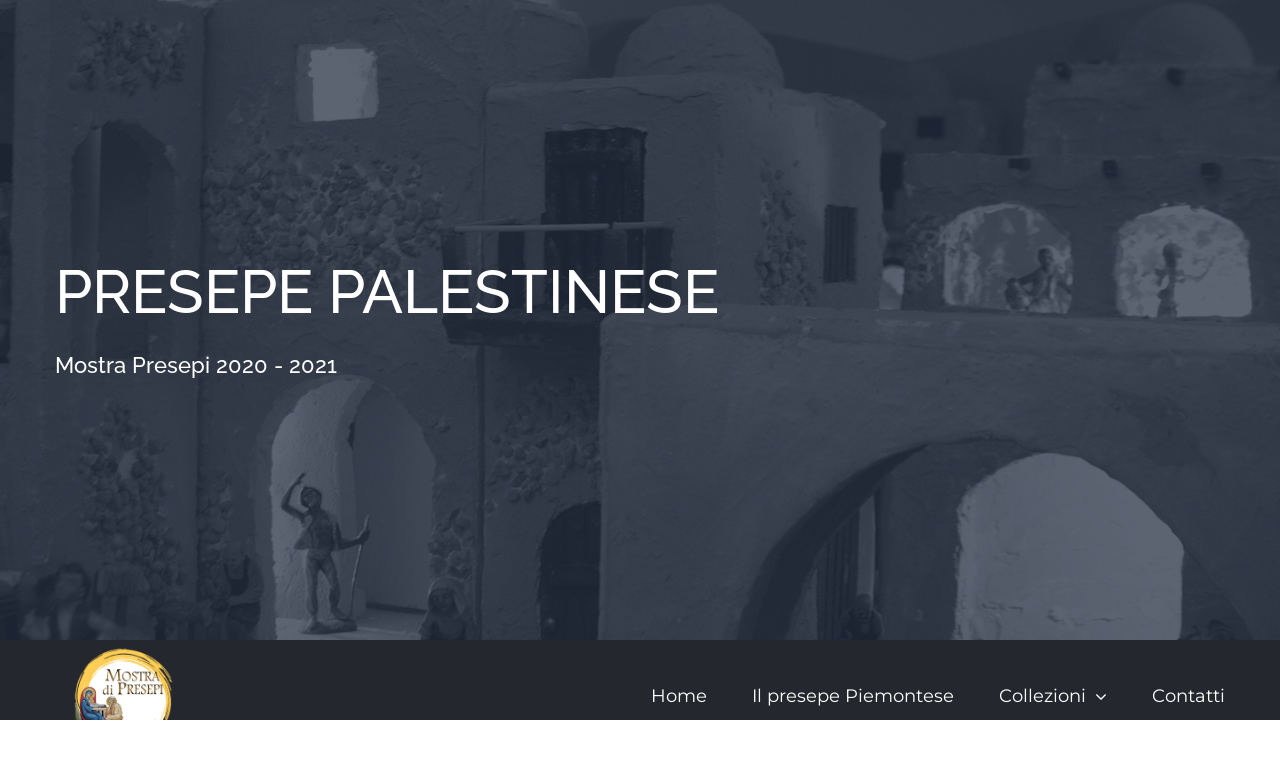

--- FILE ---
content_type: text/html; charset=UTF-8
request_url: https://presepi.basilicamariaausiliatrice.it/postazione-51/
body_size: 12334
content:
<!DOCTYPE html>
<html class="avada-html-layout-wide avada-html-header-position-top" lang="it-IT" prefix="og: http://ogp.me/ns# fb: http://ogp.me/ns/fb#">
<head>
	<meta http-equiv="X-UA-Compatible" content="IE=edge" />
	<meta http-equiv="Content-Type" content="text/html; charset=utf-8"/>
	<meta name="viewport" content="width=device-width, initial-scale=1" />
	<title>Presepe palestinese &#8211; Mostra di Presepi</title>
<meta name='robots' content='max-image-preview:large' />
<link rel='dns-prefetch' href='//s.w.org' />
<link rel='dns-prefetch' href='//www.googletagmanager.com' />
<link rel="alternate" type="application/rss+xml" title="Mostra di Presepi &raquo; Feed" href="https://presepi.basilicamariaausiliatrice.it/feed/" />
<link rel="alternate" type="application/rss+xml" title="Mostra di Presepi &raquo; Feed dei commenti" href="https://presepi.basilicamariaausiliatrice.it/comments/feed/" />
		
		
		
		
		
		<link rel="alternate" type="application/rss+xml" title="Mostra di Presepi &raquo; Presepe palestinese Feed dei commenti" href="https://presepi.basilicamariaausiliatrice.it/postazione-51/feed/" />

		<meta property="og:title" content="Presepe palestinese"/>
		<meta property="og:type" content="article"/>
		<meta property="og:url" content="https://presepi.basilicamariaausiliatrice.it/postazione-51/"/>
		<meta property="og:site_name" content="Mostra di Presepi"/>
		<meta property="og:description" content="Titolo Presepe palestinese

Anno 2020

Autore Rino Amato    
Il presepe arabo o palestinese è il presepe più fedele all’ambientazione storica dell’evento del Natale. La fonte"/>

									<meta property="og:image" content="https://presepi.basilicamariaausiliatrice.it/wp-content/uploads/2020/11/51-1.jpg"/>
									<script type="text/javascript">
			window._wpemojiSettings = {"baseUrl":"https:\/\/s.w.org\/images\/core\/emoji\/13.0.1\/72x72\/","ext":".png","svgUrl":"https:\/\/s.w.org\/images\/core\/emoji\/13.0.1\/svg\/","svgExt":".svg","source":{"concatemoji":"https:\/\/presepi.basilicamariaausiliatrice.it\/wp-includes\/js\/wp-emoji-release.min.js?ver=5.7.14"}};
			!function(e,a,t){var n,r,o,i=a.createElement("canvas"),p=i.getContext&&i.getContext("2d");function s(e,t){var a=String.fromCharCode;p.clearRect(0,0,i.width,i.height),p.fillText(a.apply(this,e),0,0);e=i.toDataURL();return p.clearRect(0,0,i.width,i.height),p.fillText(a.apply(this,t),0,0),e===i.toDataURL()}function c(e){var t=a.createElement("script");t.src=e,t.defer=t.type="text/javascript",a.getElementsByTagName("head")[0].appendChild(t)}for(o=Array("flag","emoji"),t.supports={everything:!0,everythingExceptFlag:!0},r=0;r<o.length;r++)t.supports[o[r]]=function(e){if(!p||!p.fillText)return!1;switch(p.textBaseline="top",p.font="600 32px Arial",e){case"flag":return s([127987,65039,8205,9895,65039],[127987,65039,8203,9895,65039])?!1:!s([55356,56826,55356,56819],[55356,56826,8203,55356,56819])&&!s([55356,57332,56128,56423,56128,56418,56128,56421,56128,56430,56128,56423,56128,56447],[55356,57332,8203,56128,56423,8203,56128,56418,8203,56128,56421,8203,56128,56430,8203,56128,56423,8203,56128,56447]);case"emoji":return!s([55357,56424,8205,55356,57212],[55357,56424,8203,55356,57212])}return!1}(o[r]),t.supports.everything=t.supports.everything&&t.supports[o[r]],"flag"!==o[r]&&(t.supports.everythingExceptFlag=t.supports.everythingExceptFlag&&t.supports[o[r]]);t.supports.everythingExceptFlag=t.supports.everythingExceptFlag&&!t.supports.flag,t.DOMReady=!1,t.readyCallback=function(){t.DOMReady=!0},t.supports.everything||(n=function(){t.readyCallback()},a.addEventListener?(a.addEventListener("DOMContentLoaded",n,!1),e.addEventListener("load",n,!1)):(e.attachEvent("onload",n),a.attachEvent("onreadystatechange",function(){"complete"===a.readyState&&t.readyCallback()})),(n=t.source||{}).concatemoji?c(n.concatemoji):n.wpemoji&&n.twemoji&&(c(n.twemoji),c(n.wpemoji)))}(window,document,window._wpemojiSettings);
		</script>
		<style type="text/css">
img.wp-smiley,
img.emoji {
	display: inline !important;
	border: none !important;
	box-shadow: none !important;
	height: 1em !important;
	width: 1em !important;
	margin: 0 .07em !important;
	vertical-align: -0.1em !important;
	background: none !important;
	padding: 0 !important;
}
</style>
	<!--[if IE]>
<link rel='stylesheet' id='avada-IE-css'  href='https://presepi.basilicamariaausiliatrice.it/wp-content/themes/Avada/assets/css/dynamic/ie.min.css?ver=7.3.1' type='text/css' media='all' />
<style id='avada-IE-inline-css' type='text/css'>
.avada-select-parent .select-arrow{background-color:#373d4d}
.select-arrow{background-color:#373d4d}
</style>
<![endif]-->
<link rel='stylesheet' id='fusion-dynamic-css-css'  href='https://presepi.basilicamariaausiliatrice.it/wp-content/uploads/fusion-styles/991b557b13f66269803a5168feea1c31.min.css?ver=3.3.1' type='text/css' media='all' />
<script type='text/javascript' src='https://presepi.basilicamariaausiliatrice.it/wp-includes/js/jquery/jquery.min.js?ver=3.5.1' id='jquery-core-js'></script>
<script type='text/javascript' src='https://presepi.basilicamariaausiliatrice.it/wp-includes/js/jquery/jquery-migrate.min.js?ver=3.3.2' id='jquery-migrate-js'></script>
<link rel="https://api.w.org/" href="https://presepi.basilicamariaausiliatrice.it/wp-json/" /><link rel="alternate" type="application/json" href="https://presepi.basilicamariaausiliatrice.it/wp-json/wp/v2/posts/1122" /><link rel="EditURI" type="application/rsd+xml" title="RSD" href="https://presepi.basilicamariaausiliatrice.it/xmlrpc.php?rsd" />
<link rel="wlwmanifest" type="application/wlwmanifest+xml" href="https://presepi.basilicamariaausiliatrice.it/wp-includes/wlwmanifest.xml" /> 
<meta name="generator" content="WordPress 5.7.14" />
<link rel="canonical" href="https://presepi.basilicamariaausiliatrice.it/postazione-51/" />
<link rel='shortlink' href='https://presepi.basilicamariaausiliatrice.it/?p=1122' />
<link rel="alternate" type="application/json+oembed" href="https://presepi.basilicamariaausiliatrice.it/wp-json/oembed/1.0/embed?url=https%3A%2F%2Fpresepi.basilicamariaausiliatrice.it%2Fpostazione-51%2F" />
<link rel="alternate" type="text/xml+oembed" href="https://presepi.basilicamariaausiliatrice.it/wp-json/oembed/1.0/embed?url=https%3A%2F%2Fpresepi.basilicamariaausiliatrice.it%2Fpostazione-51%2F&#038;format=xml" />
<meta name="generator" content="Site Kit by Google 1.166.0" /><style type="text/css" id="css-fb-visibility">@media screen and (max-width: 640px){body:not(.fusion-builder-ui-wireframe) .fusion-no-small-visibility{display:none !important;}body:not(.fusion-builder-ui-wireframe) .sm-text-align-center{text-align:center !important;}body:not(.fusion-builder-ui-wireframe) .sm-text-align-left{text-align:left !important;}body:not(.fusion-builder-ui-wireframe) .sm-text-align-right{text-align:right !important;}body:not(.fusion-builder-ui-wireframe) .sm-mx-auto{margin-left:auto !important;margin-right:auto !important;}body:not(.fusion-builder-ui-wireframe) .sm-ml-auto{margin-left:auto !important;}body:not(.fusion-builder-ui-wireframe) .sm-mr-auto{margin-right:auto !important;}body:not(.fusion-builder-ui-wireframe) .fusion-absolute-position-small{position:absolute;top:auto;width:100%;}}@media screen and (min-width: 641px) and (max-width: 1024px){body:not(.fusion-builder-ui-wireframe) .fusion-no-medium-visibility{display:none !important;}body:not(.fusion-builder-ui-wireframe) .md-text-align-center{text-align:center !important;}body:not(.fusion-builder-ui-wireframe) .md-text-align-left{text-align:left !important;}body:not(.fusion-builder-ui-wireframe) .md-text-align-right{text-align:right !important;}body:not(.fusion-builder-ui-wireframe) .md-mx-auto{margin-left:auto !important;margin-right:auto !important;}body:not(.fusion-builder-ui-wireframe) .md-ml-auto{margin-left:auto !important;}body:not(.fusion-builder-ui-wireframe) .md-mr-auto{margin-right:auto !important;}body:not(.fusion-builder-ui-wireframe) .fusion-absolute-position-medium{position:absolute;top:auto;width:100%;}}@media screen and (min-width: 1025px){body:not(.fusion-builder-ui-wireframe) .fusion-no-large-visibility{display:none !important;}body:not(.fusion-builder-ui-wireframe) .lg-text-align-center{text-align:center !important;}body:not(.fusion-builder-ui-wireframe) .lg-text-align-left{text-align:left !important;}body:not(.fusion-builder-ui-wireframe) .lg-text-align-right{text-align:right !important;}body:not(.fusion-builder-ui-wireframe) .lg-mx-auto{margin-left:auto !important;margin-right:auto !important;}body:not(.fusion-builder-ui-wireframe) .lg-ml-auto{margin-left:auto !important;}body:not(.fusion-builder-ui-wireframe) .lg-mr-auto{margin-right:auto !important;}body:not(.fusion-builder-ui-wireframe) .fusion-absolute-position-large{position:absolute;top:auto;width:100%;}}</style><style type="text/css">.recentcomments a{display:inline !important;padding:0 !important;margin:0 !important;}</style><link rel="icon" href="https://presepi.basilicamariaausiliatrice.it/wp-content/uploads/2020/03/cropped-Logo-Presepi-predefinito-32x32.png" sizes="32x32" />
<link rel="icon" href="https://presepi.basilicamariaausiliatrice.it/wp-content/uploads/2020/03/cropped-Logo-Presepi-predefinito-192x192.png" sizes="192x192" />
<link rel="apple-touch-icon" href="https://presepi.basilicamariaausiliatrice.it/wp-content/uploads/2020/03/cropped-Logo-Presepi-predefinito-180x180.png" />
<meta name="msapplication-TileImage" content="https://presepi.basilicamariaausiliatrice.it/wp-content/uploads/2020/03/cropped-Logo-Presepi-predefinito-270x270.png" />
		<script type="text/javascript">
			var doc = document.documentElement;
			doc.setAttribute( 'data-useragent', navigator.userAgent );
		</script>
		
		<link rel="stylesheet" id="style-css" href="/wp-content/themes/Avada-Child-Theme/pastorale.css" type="text/css" media="all">
</head>
	<!--personalizzazioni pastorale-->
	<script>
		jQuery(document).ready(function( $ ) {
			$(document).ready(function(){
		       $(".avada_portfolio-template-default.single.single-avada_portfolio .project-info-box:nth-child(2) ").addClass( "primo-blocco");
		       $(".avada_portfolio-template-default.single.single-avada_portfolio .project-info-box:nth-child(3) ").addClass( "secondo-blocco");
		       $(".avada_portfolio-template-default.single.single-avada_portfolio .project-info-box:nth-child(4) ").addClass( "terzo-blocco");
			});
		});
	</script>

	<script>
		jQuery(document).ready(function( $ ) {
			$(document).ready(function(){
		       $(".avada_portfolio-template-default.single.single-avada_portfolio .project-info-box.primo-blocco h4").html( "<h4>Anno:</h4>");
		       $(".avada_portfolio-template-default.single.single-avada_portfolio .project-info-box.secondo-blocco h4").html( "<h4>Luogo:</h4>");
		       $(".avada_portfolio-template-default.single.single-avada_portfolio .project-info-box.terzo-blocco h4").html( "<h4>Autore:</h4>");
		       $(".avada_portfolio-template-default.single.single-avada_portfolio .related-posts.single-related-posts h2").html( "<h2>Continua la tua visita</h2>");
		        $(".avada_portfolio-template-default.single.single-avada_portfolio .project-info-box.secondo-blocco a").attr("target", "_blank");
			});
		});
	</script>
	<!--personalizzazioni pastorale-->

<body class="post-template-default single single-post postid-1122 single-format-standard fusion-image-hovers fusion-pagination-sizing fusion-button_size-large fusion-button_type-flat fusion-button_span-no avada-image-rollover-circle-yes avada-image-rollover-yes avada-image-rollover-direction-bottom fusion-has-button-gradient fusion-body ltr fusion-sticky-header no-tablet-sticky-header no-mobile-sticky-header avada-has-rev-slider-styles fusion-disable-outline fusion-sub-menu-fade mobile-logo-pos-left layout-wide-mode avada-has-boxed-modal-shadow-none layout-scroll-offset-full avada-has-zero-margin-offset-top fusion-top-header menu-text-align-left mobile-menu-design-modern fusion-show-pagination-text fusion-header-layout-v1 avada-responsive avada-footer-fx-none avada-menu-highlight-style-bar fusion-search-form-classic fusion-main-menu-search-dropdown fusion-avatar-square avada-dropdown-styles avada-blog-layout-large avada-blog-archive-layout-medium avada-header-shadow-no avada-menu-icon-position-left avada-has-megamenu-shadow avada-has-mainmenu-dropdown-divider avada-has-breadcrumb-mobile-hidden avada-has-titlebar-hide avada-has-pagination-padding avada-flyout-menu-direction-fade avada-ec-views-v1" >
		<a class="skip-link screen-reader-text" href="#content">Salta al contenuto</a>

	<div id="boxed-wrapper">
		<div class="fusion-sides-frame"></div>
		<div id="wrapper" class="fusion-wrapper">
			<div id="home" style="position:relative;top:-1px;"></div>
						
			
		<div id="sliders-container">
			<div id="fusion-slider-92" data-id="92" class="fusion-slider-container fusion-slider-1122 full-width-slider-container" style="height:700px;max-width:100%;">
	<style type="text/css">
		#fusion-slider-92 .flex-direction-nav a {width:63px;height:63px;line-height:63px;font-size:25px;}	</style>
	<div class="fusion-slider-loading">Caricamento...</div>
		<div class="tfs-slider flexslider main-flex full-width-slider" style="max-width:100%;--typography_sensitivity:1;" data-slider_width="100%" data-slider_height="700px" data-slider_content_width="" data-full_screen="0" data-parallax="1" data-nav_arrows="0" data-autoplay="0" data-loop="0" data-animation="fade" data-slideshow_speed="7000" data-animation_speed="600" data-typo_sensitivity="1" data-typo_factor="1.5" data-slider_indicator="" data-slider_indicator_color="#ffffff" data-nav_box_width="63px" data-nav_box_height="63px" data-nav_arrow_size="25px" data-orderby="date" data-order="DESC" >
		<ul class="slides" style="max-width:100%;">
															<li class="slide-id-1000" data-mute="yes" data-loop="yes" data-autoplay="yes">
					<div class="slide-content-container slide-content-left" style="display: none;">
						<div class="slide-content" style="">
															<div class="heading ">
									<div class="fusion-title-sc-wrapper" style="">
										<style type="text/css"></style><div class="fusion-title title fusion-title-1 fusion-sep-none fusion-title-text fusion-title-size-two" style="margin-top:0px;margin-right:0px;margin-bottom:0px;margin-left:0px;"><h2 class="title-heading-left fusion-responsive-typography-calculated" style="margin:0;color:#ffffff;font-size:60px;line-height:72px;--fontSize:48;line-height:1.25;">PRESEPE PALESTINESE</h2></div>									</div>
								</div>
																						<div class="caption ">
									<div class="fusion-title-sc-wrapper" style="">
										<style type="text/css"></style><div class="fusion-title title fusion-title-2 fusion-sep-none fusion-title-text fusion-title-size-three" style="margin-top:0px;margin-right:0px;margin-bottom:0px;margin-left:0px;"><h3 class="title-heading-left fusion-responsive-typography-calculated" style="margin:0;color:#fff;font-size:22px;line-height:26.4px;--fontSize:22;line-height:1.91;">Mostra Presepi 2020 - 2021</h3></div>									</div>
								</div>
																						<div class="buttons" >
																										</div>
													</div>
					</div>
																									<div class="background background-image" style="background-image: url(https://presepi.basilicamariaausiliatrice.it/wp-content/uploads/2020/11/tyhrth.jpg);max-width:100%;height:700px;filter: progid:DXImageTransform.Microsoft.AlphaImageLoader(src='https://presepi.basilicamariaausiliatrice.it/wp-content/uploads/2020/11/tyhrth.jpg', sizingMethod='scale');" data-imgwidth="1920">
																							</div>
				</li>
					</ul>
	</div>
</div>
		</div>
				
			
			<header class="fusion-header-wrapper">
				<div class="fusion-header-v1 fusion-logo-alignment fusion-logo-left fusion-sticky-menu- fusion-sticky-logo-1 fusion-mobile-logo-  fusion-mobile-menu-design-modern">
					<div class="fusion-header-sticky-height"></div>
<div class="fusion-header">
	<div class="fusion-row">
					<div class="fusion-logo" data-margin-top="20px" data-margin-bottom="20px" data-margin-left="0px" data-margin-right="0px">
			<a class="fusion-logo-link"  href="https://presepi.basilicamariaausiliatrice.it/" >

						<!-- standard logo -->
			<img src="https://presepi.basilicamariaausiliatrice.it/wp-content/uploads/2020/03/Logo-Presepi-predefinito.png" srcset="https://presepi.basilicamariaausiliatrice.it/wp-content/uploads/2020/03/Logo-Presepi-predefinito.png 1x, https://presepi.basilicamariaausiliatrice.it/wp-content/uploads/2020/03/Logo-Presepi-predefinito.png 2x" width="315" height="232" style="max-height:232px;height:auto;" alt="Mostra di Presepi Logo" data-retina_logo_url="https://presepi.basilicamariaausiliatrice.it/wp-content/uploads/2020/03/Logo-Presepi-predefinito.png" class="fusion-standard-logo" />

			
											<!-- sticky header logo -->
				<img src="https://presepi.basilicamariaausiliatrice.it/wp-content/uploads/2020/03/Logo-Presepi-predefinito.png" srcset="https://presepi.basilicamariaausiliatrice.it/wp-content/uploads/2020/03/Logo-Presepi-predefinito.png 1x, https://presepi.basilicamariaausiliatrice.it/wp-content/uploads/2020/03/Logo-Presepi-retina.png 2x" width="315" height="232" style="max-height:232px;height:auto;" alt="Mostra di Presepi Logo" data-retina_logo_url="https://presepi.basilicamariaausiliatrice.it/wp-content/uploads/2020/03/Logo-Presepi-retina.png" class="fusion-sticky-logo" />
					</a>
		</div>		<nav class="fusion-main-menu" aria-label="Menu Principale"><ul id="menu-architecture-main-menu" class="fusion-menu"><li  id="menu-item-21"  class="menu-item menu-item-type-post_type menu-item-object-page menu-item-home menu-item-21"  data-item-id="21"><a  href="https://presepi.basilicamariaausiliatrice.it/" class="fusion-bar-highlight"><span class="menu-text">Home</span></a></li><li  id="menu-item-20"  class="menu-item menu-item-type-post_type menu-item-object-page menu-item-20"  data-item-id="20"><a  href="https://presepi.basilicamariaausiliatrice.it/il-presepe-piemontese/" class="fusion-bar-highlight"><span class="menu-text">Il presepe Piemontese</span></a></li><li  id="menu-item-2727"  class="menu-item menu-item-type-custom menu-item-object-custom menu-item-has-children menu-item-2727 fusion-dropdown-menu"  data-item-id="2727"><a  href="#" class="fusion-bar-highlight"><span class="menu-text">Collezioni</span> <span class="fusion-caret"><i class="fusion-dropdown-indicator" aria-hidden="true"></i></span></a><ul class="sub-menu"><li  id="menu-item-3635"  class="menu-item menu-item-type-post_type menu-item-object-page menu-item-3635 fusion-dropdown-submenu" ><a  href="https://presepi.basilicamariaausiliatrice.it/collezione-24-25/" class="fusion-bar-highlight"><span>Collezione 24/25</span></a></li><li  id="menu-item-3559"  class="menu-item menu-item-type-post_type menu-item-object-page menu-item-3559 fusion-dropdown-submenu" ><a  href="https://presepi.basilicamariaausiliatrice.it/collezione-23-24/" class="fusion-bar-highlight"><span>Collezione 23/24</span></a></li><li  id="menu-item-3172"  class="menu-item menu-item-type-post_type menu-item-object-page menu-item-3172 fusion-dropdown-submenu" ><a  href="https://presepi.basilicamariaausiliatrice.it/collezione-22-23/" class="fusion-bar-highlight"><span>Collezione 22/23</span></a></li><li  id="menu-item-2726"  class="menu-item menu-item-type-post_type menu-item-object-page menu-item-has-children menu-item-2726 fusion-dropdown-submenu" ><a  href="https://presepi.basilicamariaausiliatrice.it/collezione-21-22/" class="fusion-bar-highlight"><span>Collezione 21/22</span></a><ul class="sub-menu"><li  id="menu-item-2826"  class="menu-item menu-item-type-post_type menu-item-object-page menu-item-2826" ><a  href="https://presepi.basilicamariaausiliatrice.it/collezione-21-22/novita/" class="fusion-bar-highlight"><span>Novità</span></a></li></ul></li><li  id="menu-item-905"  class="menu-item menu-item-type-post_type menu-item-object-page menu-item-has-children menu-item-905 fusion-dropdown-submenu" ><a  href="https://presepi.basilicamariaausiliatrice.it/collezione-20-21/" class="fusion-bar-highlight"><span>Collezione 20/21</span></a><ul class="sub-menu"><li  id="menu-item-1807"  class="menu-item menu-item-type-post_type menu-item-object-page menu-item-1807" ><a  href="https://presepi.basilicamariaausiliatrice.it/collezione-20-21/sulla-via-di-don-bosco/" class="fusion-bar-highlight"><span>Sulla via di don Bosco</span></a></li><li  id="menu-item-2252"  class="menu-item menu-item-type-post_type menu-item-object-page menu-item-2252" ><a  href="https://presepi.basilicamariaausiliatrice.it/collezione-20-21/sulla-via-del-legno/" class="fusion-bar-highlight"><span>Sulla via del Legno</span></a></li><li  id="menu-item-2251"  class="menu-item menu-item-type-post_type menu-item-object-page menu-item-2251" ><a  href="https://presepi.basilicamariaausiliatrice.it/collezione-20-21/sulla-via-della-creativita/" class="fusion-bar-highlight"><span>Sulla via della Creatività</span></a></li><li  id="menu-item-2250"  class="menu-item menu-item-type-post_type menu-item-object-page menu-item-2250" ><a  href="https://presepi.basilicamariaausiliatrice.it/collezione-20-21/sulla-via-dei-presepi-napoletani/" class="fusion-bar-highlight"><span>Sulla via dei presepi Napoletani</span></a></li></ul></li></ul></li><li  id="menu-item-17"  class="menu-item menu-item-type-post_type menu-item-object-page menu-item-17"  data-item-id="17"><a  href="https://presepi.basilicamariaausiliatrice.it/contact/" class="fusion-bar-highlight"><span class="menu-text">Contatti</span></a></li></ul></nav>	<div class="fusion-mobile-menu-icons">
							<a href="#" class="fusion-icon fusion-icon-bars" aria-label="Attiva/Disattiva menu mobile" aria-expanded="false"></a>
		
		
		
			</div>

<nav class="fusion-mobile-nav-holder fusion-mobile-menu-text-align-left" aria-label="Menu Mobile Principale"></nav>

					</div>
</div>
				</div>
				<div class="fusion-clearfix"></div>
			</header>
			
			<div class="avada-page-titlebar-wrapper">
							</div>

						<main id="main" class="clearfix ">
				<div class="fusion-row" style="">

<section id="content" style="width: 100%;">
	
					<article id="post-1122" class="post post-1122 type-post status-publish format-standard has-post-thumbnail hentry category-collezione-2020-2021 category-collezione-2021-2022">
										<span class="entry-title" style="display: none;">Presepe palestinese</span>
			
				
						<div class="post-content">
				<div class="fusion-fullwidth fullwidth-box fusion-builder-row-1 nonhundred-percent-fullwidth non-hundred-percent-height-scrolling fusion-equal-height-columns" style="background-color: rgba(255,255,255,0);background-position: center center;background-repeat: no-repeat;padding-top:0px;padding-right:0px;padding-bottom:0px;padding-left:0px;margin-bottom: 0px;margin-top: 0px;border-width: 0px 0px 0px 0px;border-color:#eae9e9;border-style:solid;" ><div class="fusion-builder-row fusion-row"><div class="fusion-layout-column fusion_builder_column fusion-builder-column-0 fusion_builder_column_3_4 3_4 fusion-three-fourth fusion-column-first" style="width:75%;width:calc(75% - ( ( 4% ) * 0.75 ) );margin-right: 4%;margin-top:0px;margin-bottom:20px;"><div class="fusion-column-wrapper fusion-flex-column-wrapper-legacy" style="background-position:left top;background-repeat:no-repeat;-webkit-background-size:cover;-moz-background-size:cover;-o-background-size:cover;background-size:cover;padding: 0px 0px 0px 0px;"><span class=" fusion-imageframe imageframe-none imageframe-1 hover-type-none"><img width="1920" height="1080" title="51-1" src="https://presepi.basilicamariaausiliatrice.it/wp-content/uploads/2020/11/51-1.jpg" class="img-responsive wp-image-2031" srcset="https://presepi.basilicamariaausiliatrice.it/wp-content/uploads/2020/11/51-1-200x113.jpg 200w, https://presepi.basilicamariaausiliatrice.it/wp-content/uploads/2020/11/51-1-400x225.jpg 400w, https://presepi.basilicamariaausiliatrice.it/wp-content/uploads/2020/11/51-1-600x338.jpg 600w, https://presepi.basilicamariaausiliatrice.it/wp-content/uploads/2020/11/51-1-800x450.jpg 800w, https://presepi.basilicamariaausiliatrice.it/wp-content/uploads/2020/11/51-1-1200x675.jpg 1200w, https://presepi.basilicamariaausiliatrice.it/wp-content/uploads/2020/11/51-1.jpg 1920w" sizes="(max-width: 800px) 100vw, 1200px" /></span><div class="fusion-clearfix"></div></div></div><div class="fusion-layout-column fusion_builder_column fusion-builder-column-1 fusion_builder_column_1_4 1_4 fusion-one-fourth fusion-column-last" style="width:25%;width:calc(25% - ( ( 4% ) * 0.25 ) );margin-top:0px;margin-bottom:20px;"><div class="fusion-column-wrapper fusion-flex-column-wrapper-legacy" style="background-position:left top;background-repeat:no-repeat;-webkit-background-size:cover;-moz-background-size:cover;-o-background-size:cover;background-size:cover;background-color:#f2f2f2;padding: 10px 10px 10px 10px;"><div class="fusion-text fusion-text-1"><p><span style="color: #ffffff; font-size: 20px; background: #ad8643; padding: 10px;">Titolo</span> Presepe palestinese</p>
<p><span style="color: #ffffff; font-size: 20px; background: #ad8643; padding: 10px;">Anno</span> 2020</p>
<p><span style="color: #ffffff; font-size: 20px; background: #ad8643; padding: 10px;">Autore</span><span style="font-weight: 400;"> Rino Amato</span></p>
</div><div class="fusion-clearfix"></div></div></div></div></div><div class="fusion-fullwidth fullwidth-box fusion-builder-row-2 nonhundred-percent-fullwidth non-hundred-percent-height-scrolling fusion-equal-height-columns" style="background-color: rgba(255,255,255,0);background-position: center center;background-repeat: no-repeat;padding-top:0px;padding-right:0px;padding-bottom:0px;padding-left:0px;margin-bottom: 0px;margin-top: 0px;border-width: 0px 0px 0px 0px;border-color:#eae9e9;border-style:solid;" ><div class="fusion-builder-row fusion-row"><div class="fusion-layout-column fusion_builder_column fusion-builder-column-2 fusion_builder_column_1_1 1_1 fusion-one-full fusion-column-first fusion-column-last" style="margin-top:0px;margin-bottom:20px;"><div class="fusion-column-wrapper fusion-flex-column-wrapper-legacy" style="background-position:left top;background-repeat:no-repeat;-webkit-background-size:cover;-moz-background-size:cover;-o-background-size:cover;background-size:cover;padding: 0px 0px 0px 0px;"><div class="fusion-text fusion-text-2"><h4 style="text-align: justify;">Il presepe arabo o palestinese è il presepe più fedele all’ambientazione storica dell’evento del Natale. La fonte d’ispirazione maggiore è la Sacra Scrittura.<br />
Questo presepe è caratterizzato da un paesaggio semi-desertico e da pochi elementi naturali.</h4>
</div><div class="fusion-clearfix"></div></div></div><div class="fusion-layout-column fusion_builder_column fusion-builder-column-3 fusion_builder_column_1_4 1_4 fusion-one-fourth fusion-column-first" style="width:25%;width:calc(25% - ( ( 4% + 4% + 4% ) * 0.25 ) );margin-right: 4%;margin-top:0px;margin-bottom:20px;"><div class="fusion-column-wrapper fusion-flex-column-wrapper-legacy" style="background-position:left top;background-repeat:no-repeat;-webkit-background-size:cover;-moz-background-size:cover;-o-background-size:cover;background-size:cover;padding: 0px 0px 0px 0px;"><div class="imageframe-align-center"><div class="fusion-image-frame-bottomshadow element-bottomshadow image-frame-shadow-2"><style>.fusion-image-frame-bottomshadow.image-frame-shadow-2{display:inline-block}.element-bottomshadow.imageframe-2:before, .element-bottomshadow.imageframe-2:after{-webkit-box-shadow: 0 17px 10px rgba(163,163,163,0.4);box-shadow: 0 17px 10px rgba(163,163,163,0.4);}</style><span class=" fusion-imageframe imageframe-bottomshadow imageframe-2 element-bottomshadow hover-type-zoomin"><a href="https://presepi.basilicamariaausiliatrice.it/wp-content/uploads/2020/11/51-3.jpg" class="fusion-lightbox" data-rel="iLightbox[f56e625d16b8daa4897]" data-title="51-3" title="51-3"><img width="1920" height="1080" src="https://presepi.basilicamariaausiliatrice.it/wp-content/uploads/2020/11/51-3.jpg" class="img-responsive wp-image-2033" srcset="https://presepi.basilicamariaausiliatrice.it/wp-content/uploads/2020/11/51-3-200x113.jpg 200w, https://presepi.basilicamariaausiliatrice.it/wp-content/uploads/2020/11/51-3-400x225.jpg 400w, https://presepi.basilicamariaausiliatrice.it/wp-content/uploads/2020/11/51-3-600x338.jpg 600w, https://presepi.basilicamariaausiliatrice.it/wp-content/uploads/2020/11/51-3-800x450.jpg 800w, https://presepi.basilicamariaausiliatrice.it/wp-content/uploads/2020/11/51-3-1200x675.jpg 1200w, https://presepi.basilicamariaausiliatrice.it/wp-content/uploads/2020/11/51-3.jpg 1920w" sizes="(max-width: 800px) 100vw, 400px" /></a></span></div></div><div class="fusion-clearfix"></div></div></div><div class="fusion-layout-column fusion_builder_column fusion-builder-column-4 fusion_builder_column_1_4 1_4 fusion-one-fourth" style="width:25%;width:calc(25% - ( ( 4% + 4% + 4% ) * 0.25 ) );margin-right: 4%;margin-top:0px;margin-bottom:20px;"><div class="fusion-column-wrapper fusion-flex-column-wrapper-legacy" style="background-position:left top;background-repeat:no-repeat;-webkit-background-size:cover;-moz-background-size:cover;-o-background-size:cover;background-size:cover;padding: 0px 0px 0px 0px;"><div class="imageframe-align-center"><div class="fusion-image-frame-bottomshadow element-bottomshadow image-frame-shadow-3"><style>.fusion-image-frame-bottomshadow.image-frame-shadow-3{display:inline-block}.element-bottomshadow.imageframe-3:before, .element-bottomshadow.imageframe-3:after{-webkit-box-shadow: 0 17px 10px rgba(163,163,163,0.4);box-shadow: 0 17px 10px rgba(163,163,163,0.4);}</style><span class=" fusion-imageframe imageframe-bottomshadow imageframe-3 element-bottomshadow hover-type-zoomin"><a href="https://presepi.basilicamariaausiliatrice.it/wp-content/uploads/2020/11/51-2.jpg" class="fusion-lightbox" data-rel="iLightbox[c02d164351cf41d38ab]" data-title="51-2" title="51-2"><img width="1920" height="1080" src="https://presepi.basilicamariaausiliatrice.it/wp-content/uploads/2020/11/51-2.jpg" class="img-responsive wp-image-2032" srcset="https://presepi.basilicamariaausiliatrice.it/wp-content/uploads/2020/11/51-2-200x113.jpg 200w, https://presepi.basilicamariaausiliatrice.it/wp-content/uploads/2020/11/51-2-400x225.jpg 400w, https://presepi.basilicamariaausiliatrice.it/wp-content/uploads/2020/11/51-2-600x338.jpg 600w, https://presepi.basilicamariaausiliatrice.it/wp-content/uploads/2020/11/51-2-800x450.jpg 800w, https://presepi.basilicamariaausiliatrice.it/wp-content/uploads/2020/11/51-2-1200x675.jpg 1200w, https://presepi.basilicamariaausiliatrice.it/wp-content/uploads/2020/11/51-2.jpg 1920w" sizes="(max-width: 800px) 100vw, 400px" /></a></span></div></div><div class="fusion-clearfix"></div></div></div><div class="fusion-layout-column fusion_builder_column fusion-builder-column-5 fusion_builder_column_1_4 1_4 fusion-one-fourth" style="width:25%;width:calc(25% - ( ( 4% + 4% + 4% ) * 0.25 ) );margin-right: 4%;margin-top:0px;margin-bottom:20px;"><div class="fusion-column-wrapper fusion-flex-column-wrapper-legacy" style="background-position:left top;background-repeat:no-repeat;-webkit-background-size:cover;-moz-background-size:cover;-o-background-size:cover;background-size:cover;padding: 0px 0px 0px 0px;"><div class="imageframe-align-center"><div class="fusion-image-frame-bottomshadow element-bottomshadow image-frame-shadow-4"><style>.fusion-image-frame-bottomshadow.image-frame-shadow-4{display:inline-block}.element-bottomshadow.imageframe-4:before, .element-bottomshadow.imageframe-4:after{-webkit-box-shadow: 0 17px 10px rgba(163,163,163,0.4);box-shadow: 0 17px 10px rgba(163,163,163,0.4);}</style><span class=" fusion-imageframe imageframe-bottomshadow imageframe-4 element-bottomshadow hover-type-zoomin"><a href="https://presepi.basilicamariaausiliatrice.it/wp-content/uploads/2020/11/51-4.jpg" class="fusion-lightbox" data-rel="iLightbox[1b44aa4d7090b929ba6]" data-title="51-4" title="51-4"><img width="1920" height="1080" src="https://presepi.basilicamariaausiliatrice.it/wp-content/uploads/2020/11/51-4.jpg" class="img-responsive wp-image-2034" srcset="https://presepi.basilicamariaausiliatrice.it/wp-content/uploads/2020/11/51-4-200x113.jpg 200w, https://presepi.basilicamariaausiliatrice.it/wp-content/uploads/2020/11/51-4-400x225.jpg 400w, https://presepi.basilicamariaausiliatrice.it/wp-content/uploads/2020/11/51-4-600x338.jpg 600w, https://presepi.basilicamariaausiliatrice.it/wp-content/uploads/2020/11/51-4-800x450.jpg 800w, https://presepi.basilicamariaausiliatrice.it/wp-content/uploads/2020/11/51-4-1200x675.jpg 1200w, https://presepi.basilicamariaausiliatrice.it/wp-content/uploads/2020/11/51-4.jpg 1920w" sizes="(max-width: 800px) 100vw, 400px" /></a></span></div></div><div class="fusion-clearfix"></div></div></div><div class="fusion-layout-column fusion_builder_column fusion-builder-column-6 fusion_builder_column_1_4 1_4 fusion-one-fourth fusion-column-last" style="width:25%;width:calc(25% - ( ( 4% + 4% + 4% ) * 0.25 ) );margin-top:0px;margin-bottom:20px;"><div class="fusion-column-wrapper fusion-flex-column-wrapper-legacy" style="background-position:left top;background-repeat:no-repeat;-webkit-background-size:cover;-moz-background-size:cover;-o-background-size:cover;background-size:cover;padding: 0px 0px 0px 0px;"><div class="imageframe-align-center"><div class="fusion-image-frame-bottomshadow element-bottomshadow image-frame-shadow-5"><style>.fusion-image-frame-bottomshadow.image-frame-shadow-5{display:inline-block}.element-bottomshadow.imageframe-5:before, .element-bottomshadow.imageframe-5:after{-webkit-box-shadow: 0 17px 10px rgba(163,163,163,0.4);box-shadow: 0 17px 10px rgba(163,163,163,0.4);}</style><span class=" fusion-imageframe imageframe-bottomshadow imageframe-5 element-bottomshadow hover-type-zoomin"><a href="https://presepi.basilicamariaausiliatrice.it/wp-content/uploads/2020/11/51-5.jpg" class="fusion-lightbox" data-rel="iLightbox[087fca28ab179d6c46c]" data-title="51-5" title="51-5"><img width="1920" height="1080" src="https://presepi.basilicamariaausiliatrice.it/wp-content/uploads/2020/11/51-5.jpg" class="img-responsive wp-image-2036" srcset="https://presepi.basilicamariaausiliatrice.it/wp-content/uploads/2020/11/51-5-200x113.jpg 200w, https://presepi.basilicamariaausiliatrice.it/wp-content/uploads/2020/11/51-5-400x225.jpg 400w, https://presepi.basilicamariaausiliatrice.it/wp-content/uploads/2020/11/51-5-600x338.jpg 600w, https://presepi.basilicamariaausiliatrice.it/wp-content/uploads/2020/11/51-5-800x450.jpg 800w, https://presepi.basilicamariaausiliatrice.it/wp-content/uploads/2020/11/51-5-1200x675.jpg 1200w, https://presepi.basilicamariaausiliatrice.it/wp-content/uploads/2020/11/51-5.jpg 1920w" sizes="(max-width: 800px) 100vw, 400px" /></a></span></div></div><div class="fusion-clearfix"></div></div></div></div></div>
							</div>

												<span class="vcard rich-snippet-hidden"><span class="fn"><a href="https://presepi.basilicamariaausiliatrice.it/author/admin7529/" title="Articoli scritti da admin7529" rel="author">admin7529</a></span></span><span class="updated rich-snippet-hidden">2021-11-24T11:49:33+01:00</span>													<div class="fusion-theme-sharing-box fusion-single-sharing-box share-box">
		<h4>Share This Story, Choose Your Platform!</h4>
		<div class="fusion-social-networks boxed-icons"><div class="fusion-social-networks-wrapper"><a  class="fusion-social-network-icon fusion-tooltip fusion-facebook fusion-icon-facebook" style="color:var(--sharing_social_links_icon_color);background-color:var(--sharing_social_links_box_color);border-color:var(--sharing_social_links_box_color);" data-placement="top" data-title="Facebook" data-toggle="tooltip" title="Facebook" href="https://www.facebook.com/sharer.php?u=https%3A%2F%2Fpresepi.basilicamariaausiliatrice.it%2Fpostazione-51%2F&amp;t=Presepe%20palestinese" target="_blank"><span class="screen-reader-text">Facebook</span></a><a  class="fusion-social-network-icon fusion-tooltip fusion-twitter fusion-icon-twitter" style="color:var(--sharing_social_links_icon_color);background-color:var(--sharing_social_links_box_color);border-color:var(--sharing_social_links_box_color);" data-placement="top" data-title="Twitter" data-toggle="tooltip" title="Twitter" href="https://twitter.com/share?text=Presepe%20palestinese&amp;url=https%3A%2F%2Fpresepi.basilicamariaausiliatrice.it%2Fpostazione-51%2F" target="_blank" rel="noopener noreferrer"><span class="screen-reader-text">Twitter</span></a><a  class="fusion-social-network-icon fusion-tooltip fusion-linkedin fusion-icon-linkedin" style="color:var(--sharing_social_links_icon_color);background-color:var(--sharing_social_links_box_color);border-color:var(--sharing_social_links_box_color);" data-placement="top" data-title="LinkedIn" data-toggle="tooltip" title="LinkedIn" href="https://www.linkedin.com/shareArticle?mini=true&amp;url=https%3A%2F%2Fpresepi.basilicamariaausiliatrice.it%2Fpostazione-51%2F&amp;title=Presepe%20palestinese&amp;summary=Titolo%20Presepe%20palestinese%0D%0A%0D%0AAnno%202020%0D%0A%0D%0AAutore%20Rino%20Amato%20%20%20%20%0D%0AIl%20presepe%20arabo%20o%20palestinese%20%C3%A8%20il%20presepe%20pi%C3%B9%20fedele%20all%E2%80%99ambientazione%20storica%20dell%E2%80%99evento%20del%20Natale.%20La%20fonte" target="_blank" rel="noopener noreferrer"><span class="screen-reader-text">LinkedIn</span></a><a  class="fusion-social-network-icon fusion-tooltip fusion-pinterest fusion-icon-pinterest fusion-last-social-icon" style="color:var(--sharing_social_links_icon_color);background-color:var(--sharing_social_links_box_color);border-color:var(--sharing_social_links_box_color);" data-placement="top" data-title="Pinterest" data-toggle="tooltip" title="Pinterest" href="http://pinterest.com/pin/create/button/?url=https%3A%2F%2Fpresepi.basilicamariaausiliatrice.it%2Fpostazione-51%2F&amp;description=Titolo%20Presepe%20palestinese%0D%0A%0D%0AAnno%202020%0D%0A%0D%0AAutore%20Rino%20Amato%20%20%20%20%0D%0AIl%20presepe%20arabo%20o%20palestinese%20%C3%A8%20il%20presepe%20pi%C3%B9%20fedele%20all%E2%80%99ambientazione%20storica%20dell%E2%80%99evento%20del%20Natale.%20La%20fonte&amp;media=https%3A%2F%2Fpresepi.basilicamariaausiliatrice.it%2Fwp-content%2Fuploads%2F2020%2F11%2F51-1.jpg" target="_blank" rel="noopener noreferrer"><span class="screen-reader-text">Pinterest</span></a><div class="fusion-clearfix"></div></div></div>	</div>
													<section class="related-posts single-related-posts">
				<div class="fusion-title fusion-title-size-two sep-none fusion-sep-none" style="margin-top:0px;margin-bottom:30px;">
				<h2 class="title-heading-left" style="margin:0;">
					Post correlati				</h2>
			</div>
			
	
	
	
					<div class="fusion-carousel fusion-carousel-title-below-image" data-imagesize="fixed" data-metacontent="yes" data-autoplay="yes" data-touchscroll="yes" data-columns="3" data-itemmargin="10px" data-itemwidth="180" data-touchscroll="yes" data-scrollitems="1">
		<div class="fusion-carousel-positioner">
			<ul class="fusion-carousel-holder">
																							<li class="fusion-carousel-item">
						<div class="fusion-carousel-item-wrapper">
							

<div  class="fusion-image-wrapper fusion-image-size-fixed" aria-haspopup="true">
	
	
	
				<img src="https://presepi.basilicamariaausiliatrice.it/wp-content/uploads/2020/11/ggvyvoivo-500x383.jpg" srcset="https://presepi.basilicamariaausiliatrice.it/wp-content/uploads/2020/11/ggvyvoivo-500x383.jpg 1x, https://presepi.basilicamariaausiliatrice.it/wp-content/uploads/2020/11/ggvyvoivo-500x383@2x.jpg 2x" width="500" height="383" alt="Natività nel villaggio" />


		<div class="fusion-rollover">
	<div class="fusion-rollover-content">

														<a class="fusion-rollover-link" href="https://presepi.basilicamariaausiliatrice.it/nativita-nel-villaggio/">Natività nel villaggio</a>
			
														
								
													<div class="fusion-rollover-sep"></div>
				
																		<a class="fusion-rollover-gallery" href="https://presepi.basilicamariaausiliatrice.it/wp-content/uploads/2020/11/ggvyvoivo.jpg" data-id="2939" data-rel="iLightbox[gallery]" data-title="ggvyvoivo" data-caption="">
						Galleria					</a>
														
		
								
								
		
						<a class="fusion-link-wrapper" href="https://presepi.basilicamariaausiliatrice.it/nativita-nel-villaggio/" aria-label="Natività nel villaggio"></a>
	</div>
</div>

	
</div>
																							<h4 class="fusion-carousel-title">
									<a class="fusion-related-posts-title-link" href="https://presepi.basilicamariaausiliatrice.it/nativita-nel-villaggio/" target="_self" title="Natività nel villaggio">Natività nel villaggio</a>
								</h4>

								<div class="fusion-carousel-meta">
									
									<span class="fusion-date">Dicembre 9th, 2022</span>

																	</div><!-- fusion-carousel-meta -->
													</div><!-- fusion-carousel-item-wrapper -->
					</li>
																			<li class="fusion-carousel-item">
						<div class="fusion-carousel-item-wrapper">
							

<div  class="fusion-image-wrapper fusion-image-size-fixed" aria-haspopup="true">
	
	
	
				<img src="https://presepi.basilicamariaausiliatrice.it/wp-content/uploads/2021/11/Sfera-500x383.jpg" srcset="https://presepi.basilicamariaausiliatrice.it/wp-content/uploads/2021/11/Sfera-500x383.jpg 1x, https://presepi.basilicamariaausiliatrice.it/wp-content/uploads/2021/11/Sfera-500x383@2x.jpg 2x" width="500" height="383" alt="Presepe sfera" />


		<div class="fusion-rollover">
	<div class="fusion-rollover-content">

														<a class="fusion-rollover-link" href="https://presepi.basilicamariaausiliatrice.it/postazione-91/">Presepe sfera</a>
			
														
								
													<div class="fusion-rollover-sep"></div>
				
																		<a class="fusion-rollover-gallery" href="https://presepi.basilicamariaausiliatrice.it/wp-content/uploads/2021/11/Sfera.jpg" data-id="2867" data-rel="iLightbox[gallery]" data-title="Sfera" data-caption="">
						Galleria					</a>
														
		
								
								
		
						<a class="fusion-link-wrapper" href="https://presepi.basilicamariaausiliatrice.it/postazione-91/" aria-label="Presepe sfera"></a>
	</div>
</div>

	
</div>
																							<h4 class="fusion-carousel-title">
									<a class="fusion-related-posts-title-link" href="https://presepi.basilicamariaausiliatrice.it/postazione-91/" target="_self" title="Presepe sfera">Presepe sfera</a>
								</h4>

								<div class="fusion-carousel-meta">
									
									<span class="fusion-date">Novembre 25th, 2021</span>

																			<span class="fusion-inline-sep">|</span>
										<span><a href="https://presepi.basilicamariaausiliatrice.it/postazione-91/#respond">0 Commenti</a></span>
																	</div><!-- fusion-carousel-meta -->
													</div><!-- fusion-carousel-item-wrapper -->
					</li>
																			<li class="fusion-carousel-item">
						<div class="fusion-carousel-item-wrapper">
							

<div  class="fusion-image-wrapper fusion-image-size-fixed" aria-haspopup="true">
	
	
	
				<img src="https://presepi.basilicamariaausiliatrice.it/wp-content/uploads/2021/11/natale-2021-500x383.jpg" srcset="https://presepi.basilicamariaausiliatrice.it/wp-content/uploads/2021/11/natale-2021-500x383.jpg 1x, https://presepi.basilicamariaausiliatrice.it/wp-content/uploads/2021/11/natale-2021-500x383@2x.jpg 2x" width="500" height="383" alt="Natale 2021" />


		<div class="fusion-rollover">
	<div class="fusion-rollover-content">

														<a class="fusion-rollover-link" href="https://presepi.basilicamariaausiliatrice.it/postazione-90/">Natale 2021</a>
			
														
								
													<div class="fusion-rollover-sep"></div>
				
																		<a class="fusion-rollover-gallery" href="https://presepi.basilicamariaausiliatrice.it/wp-content/uploads/2021/11/natale-2021.jpg" data-id="2863" data-rel="iLightbox[gallery]" data-title="natale-2021" data-caption="">
						Galleria					</a>
														
		
								
								
		
						<a class="fusion-link-wrapper" href="https://presepi.basilicamariaausiliatrice.it/postazione-90/" aria-label="Natale 2021"></a>
	</div>
</div>

	
</div>
																							<h4 class="fusion-carousel-title">
									<a class="fusion-related-posts-title-link" href="https://presepi.basilicamariaausiliatrice.it/postazione-90/" target="_self" title="Natale 2021">Natale 2021</a>
								</h4>

								<div class="fusion-carousel-meta">
									
									<span class="fusion-date">Novembre 25th, 2021</span>

																			<span class="fusion-inline-sep">|</span>
										<span><a href="https://presepi.basilicamariaausiliatrice.it/postazione-90/#respond">0 Commenti</a></span>
																	</div><!-- fusion-carousel-meta -->
													</div><!-- fusion-carousel-item-wrapper -->
					</li>
																			<li class="fusion-carousel-item">
						<div class="fusion-carousel-item-wrapper">
							

<div  class="fusion-image-wrapper fusion-image-size-fixed" aria-haspopup="true">
	
	
	
				<img src="https://presepi.basilicamariaausiliatrice.it/wp-content/uploads/2021/11/1-500x383.jpg" srcset="https://presepi.basilicamariaausiliatrice.it/wp-content/uploads/2021/11/1-500x383.jpg 1x, https://presepi.basilicamariaausiliatrice.it/wp-content/uploads/2021/11/1-500x383@2x.jpg 2x" width="500" height="383" alt="Presepe in legno" />


		<div class="fusion-rollover">
	<div class="fusion-rollover-content">

														<a class="fusion-rollover-link" href="https://presepi.basilicamariaausiliatrice.it/postazione-89/">Presepe in legno</a>
			
														
								
													<div class="fusion-rollover-sep"></div>
				
																		<a class="fusion-rollover-gallery" href="https://presepi.basilicamariaausiliatrice.it/wp-content/uploads/2021/11/1.jpg" data-id="2865" data-rel="iLightbox[gallery]" data-title="1" data-caption="">
						Galleria					</a>
														
		
								
								
		
						<a class="fusion-link-wrapper" href="https://presepi.basilicamariaausiliatrice.it/postazione-89/" aria-label="Presepe in legno"></a>
	</div>
</div>

	
</div>
																							<h4 class="fusion-carousel-title">
									<a class="fusion-related-posts-title-link" href="https://presepi.basilicamariaausiliatrice.it/postazione-89/" target="_self" title="Presepe in legno">Presepe in legno</a>
								</h4>

								<div class="fusion-carousel-meta">
									
									<span class="fusion-date">Novembre 25th, 2021</span>

																			<span class="fusion-inline-sep">|</span>
										<span><a href="https://presepi.basilicamariaausiliatrice.it/postazione-89/#respond">0 Commenti</a></span>
																	</div><!-- fusion-carousel-meta -->
													</div><!-- fusion-carousel-item-wrapper -->
					</li>
																			<li class="fusion-carousel-item">
						<div class="fusion-carousel-item-wrapper">
							

<div  class="fusion-image-wrapper fusion-image-size-fixed" aria-haspopup="true">
	
	
	
				<img src="https://presepi.basilicamariaausiliatrice.it/wp-content/uploads/2021/11/Presepe-UGAF-500x383.jpg" srcset="https://presepi.basilicamariaausiliatrice.it/wp-content/uploads/2021/11/Presepe-UGAF-500x383.jpg 1x, https://presepi.basilicamariaausiliatrice.it/wp-content/uploads/2021/11/Presepe-UGAF-500x383@2x.jpg 2x" width="500" height="383" alt="Presepe UGAF" />


		<div class="fusion-rollover">
	<div class="fusion-rollover-content">

														<a class="fusion-rollover-link" href="https://presepi.basilicamariaausiliatrice.it/postazione-88/">Presepe UGAF</a>
			
														
								
													<div class="fusion-rollover-sep"></div>
				
																		<a class="fusion-rollover-gallery" href="https://presepi.basilicamariaausiliatrice.it/wp-content/uploads/2021/11/Presepe-UGAF.jpg" data-id="2709" data-rel="iLightbox[gallery]" data-title="Presepe-UGAF" data-caption="">
						Galleria					</a>
														
		
								
								
		
						<a class="fusion-link-wrapper" href="https://presepi.basilicamariaausiliatrice.it/postazione-88/" aria-label="Presepe UGAF"></a>
	</div>
</div>

	
</div>
																							<h4 class="fusion-carousel-title">
									<a class="fusion-related-posts-title-link" href="https://presepi.basilicamariaausiliatrice.it/postazione-88/" target="_self" title="Presepe UGAF">Presepe UGAF</a>
								</h4>

								<div class="fusion-carousel-meta">
									
									<span class="fusion-date">Novembre 24th, 2021</span>

																			<span class="fusion-inline-sep">|</span>
										<span><a href="https://presepi.basilicamariaausiliatrice.it/postazione-88/#respond">0 Commenti</a></span>
																	</div><!-- fusion-carousel-meta -->
													</div><!-- fusion-carousel-item-wrapper -->
					</li>
							</ul><!-- fusion-carousel-holder -->
						
		</div><!-- fusion-carousel-positioner -->
	</div><!-- fusion-carousel -->
</section><!-- related-posts -->


																	</article>
	</section>
						
					</div>  <!-- fusion-row -->
				</main>  <!-- #main -->
				
				
								
					
		<div class="fusion-footer">
				
	
	<footer id="footer" class="fusion-footer-copyright-area">
		<div class="fusion-row">
			<div class="fusion-copyright-content">

				<div class="fusion-copyright-notice">
		<div>
		<span style="line-height:30px !important; text-align: center;">© Copyright - <script>document.write(new Date().getFullYear());</script> Salesiani di Don Bosco - L’ORATORIO SALESIANO SAN FRANCESCO DI SALES - C.F. 00070920053 - via Maria Ausiliatrice, 32 – 10152 Torino (TO) - Informazioni 0119877111<br><a href='/cookies-policy/' target='_blank'>Cookie Policy</a> | <a href='https://basilicamariaausiliatrice.it/privacy-policy-2/' target='_blank'>Privacy Policy</a> | <a href='https://basilicamariaausiliatrice.it/dpo/' target='_blank'>DPO</a></span>
<style type="text/css">.fusion-copyright-notice {text-align: center!important;}</style>	</div>
</div>

			</div> <!-- fusion-fusion-copyright-content -->
		</div> <!-- fusion-row -->
	</footer> <!-- #footer -->
		</div> <!-- fusion-footer -->

		
					<div class="fusion-sliding-bar-wrapper">
											</div>

												</div> <!-- wrapper -->
		</div> <!-- #boxed-wrapper -->
		<div class="fusion-top-frame"></div>
		<div class="fusion-bottom-frame"></div>
		<div class="fusion-boxed-shadow"></div>
		<a class="fusion-one-page-text-link fusion-page-load-link"></a>

		<div class="avada-footer-scripts">
			<script type="text/javascript">var fusionNavIsCollapsed=function(e){var t;window.innerWidth<=e.getAttribute("data-breakpoint")?(e.classList.add("collapse-enabled"),e.classList.contains("expanded")||(e.setAttribute("aria-expanded","false"),window.dispatchEvent(new Event("fusion-mobile-menu-collapsed",{bubbles:!0,cancelable:!0})))):(null!==e.querySelector(".menu-item-has-children.expanded .fusion-open-nav-submenu-on-click")&&e.querySelector(".menu-item-has-children.expanded .fusion-open-nav-submenu-on-click").click(),e.classList.remove("collapse-enabled"),e.setAttribute("aria-expanded","true"),null!==e.querySelector(".fusion-custom-menu")&&e.querySelector(".fusion-custom-menu").removeAttribute("style")),e.classList.add("no-wrapper-transition"),clearTimeout(t),t=setTimeout(function(){e.classList.remove("no-wrapper-transition")},400),e.classList.remove("loading")},fusionRunNavIsCollapsed=function(){var e,t=document.querySelectorAll(".fusion-menu-element-wrapper");for(e=0;e<t.length;e++)fusionNavIsCollapsed(t[e])};function avadaGetScrollBarWidth(){var e,t,n,s=document.createElement("p");return s.style.width="100%",s.style.height="200px",(e=document.createElement("div")).style.position="absolute",e.style.top="0px",e.style.left="0px",e.style.visibility="hidden",e.style.width="200px",e.style.height="150px",e.style.overflow="hidden",e.appendChild(s),document.body.appendChild(e),t=s.offsetWidth,e.style.overflow="scroll",t==(n=s.offsetWidth)&&(n=e.clientWidth),document.body.removeChild(e),t-n}fusionRunNavIsCollapsed(),window.addEventListener("fusion-resize-horizontal",fusionRunNavIsCollapsed);</script><link rel='stylesheet' id='wp-block-library-css'  href='https://presepi.basilicamariaausiliatrice.it/wp-includes/css/dist/block-library/style.min.css?ver=5.7.14' type='text/css' media='all' />
<link rel='stylesheet' id='wp-block-library-theme-css'  href='https://presepi.basilicamariaausiliatrice.it/wp-includes/css/dist/block-library/theme.min.css?ver=5.7.14' type='text/css' media='all' />
<script type='text/javascript' id='contact-form-7-js-extra'>
/* <![CDATA[ */
var wpcf7 = {"apiSettings":{"root":"https:\/\/presepi.basilicamariaausiliatrice.it\/wp-json\/contact-form-7\/v1","namespace":"contact-form-7\/v1"}};
/* ]]> */
</script>
<script type='text/javascript' src='https://presepi.basilicamariaausiliatrice.it/wp-content/plugins/contact-form-7/includes/js/scripts.js?ver=5.1.7' id='contact-form-7-js'></script>
<script type='text/javascript' src='https://presepi.basilicamariaausiliatrice.it/wp-includes/js/wp-embed.min.js?ver=5.7.14' id='wp-embed-js'></script>
<script type='text/javascript' src='https://presepi.basilicamariaausiliatrice.it/wp-content/themes/Avada/includes/lib/assets/min/js/library/modernizr.js?ver=3.3.1' id='modernizr-js'></script>
<script type='text/javascript' id='fusion-column-bg-image-js-extra'>
/* <![CDATA[ */
var fusionBgImageVars = {"content_break_point":"800"};
/* ]]> */
</script>
<script type='text/javascript' src='https://presepi.basilicamariaausiliatrice.it/wp-content/plugins/fusion-builder/assets/js/min/general/fusion-column-bg-image.js?ver=1' id='fusion-column-bg-image-js'></script>
<script type='text/javascript' src='https://presepi.basilicamariaausiliatrice.it/wp-content/plugins/fusion-builder/assets/js/min/general/fusion-title.js?ver=1' id='fusion-title-js'></script>
<script type='text/javascript' src='https://presepi.basilicamariaausiliatrice.it/wp-content/themes/Avada/includes/lib/assets/min/js/library/cssua.js?ver=2.1.28' id='cssua-js'></script>
<script type='text/javascript' id='fusion-js-extra'>
/* <![CDATA[ */
var fusionJSVars = {"visibility_small":"640","visibility_medium":"1024"};
/* ]]> */
</script>
<script type='text/javascript' src='https://presepi.basilicamariaausiliatrice.it/wp-content/themes/Avada/includes/lib/assets/min/js/general/fusion.js?ver=3.3.1' id='fusion-js'></script>
<script type='text/javascript' src='https://presepi.basilicamariaausiliatrice.it/wp-content/themes/Avada/includes/lib/assets/min/js/library/bootstrap.transition.js?ver=3.3.6' id='bootstrap-transition-js'></script>
<script type='text/javascript' src='https://presepi.basilicamariaausiliatrice.it/wp-content/themes/Avada/includes/lib/assets/min/js/library/bootstrap.tooltip.js?ver=3.3.5' id='bootstrap-tooltip-js'></script>
<script type='text/javascript' src='https://presepi.basilicamariaausiliatrice.it/wp-content/themes/Avada/includes/lib/assets/min/js/library/jquery.waypoints.js?ver=2.0.3' id='jquery-waypoints-js'></script>
<script type='text/javascript' src='https://presepi.basilicamariaausiliatrice.it/wp-content/themes/Avada/includes/lib/assets/min/js/library/jquery.requestAnimationFrame.js?ver=1' id='jquery-request-animation-frame-js'></script>
<script type='text/javascript' src='https://presepi.basilicamariaausiliatrice.it/wp-content/themes/Avada/includes/lib/assets/min/js/library/jquery.carouFredSel.js?ver=6.2.1' id='jquery-caroufredsel-js'></script>
<script type='text/javascript' src='https://presepi.basilicamariaausiliatrice.it/wp-content/themes/Avada/includes/lib/assets/min/js/library/jquery.easing.js?ver=1.3' id='jquery-easing-js'></script>
<script type='text/javascript' src='https://presepi.basilicamariaausiliatrice.it/wp-content/themes/Avada/includes/lib/assets/min/js/library/jquery.fitvids.js?ver=1.1' id='jquery-fitvids-js'></script>
<script type='text/javascript' src='https://presepi.basilicamariaausiliatrice.it/wp-content/themes/Avada/includes/lib/assets/min/js/library/jquery.flexslider.js?ver=2.7.2' id='jquery-flexslider-js'></script>
<script type='text/javascript' src='https://presepi.basilicamariaausiliatrice.it/wp-content/themes/Avada/includes/lib/assets/min/js/library/jquery.hoverflow.js?ver=1' id='jquery-hover-flow-js'></script>
<script type='text/javascript' src='https://presepi.basilicamariaausiliatrice.it/wp-content/themes/Avada/includes/lib/assets/min/js/library/jquery.hoverintent.js?ver=1' id='jquery-hover-intent-js'></script>
<script type='text/javascript' id='jquery-lightbox-js-extra'>
/* <![CDATA[ */
var fusionLightboxVideoVars = {"lightbox_video_width":"1280","lightbox_video_height":"720"};
/* ]]> */
</script>
<script type='text/javascript' src='https://presepi.basilicamariaausiliatrice.it/wp-content/themes/Avada/includes/lib/assets/min/js/library/jquery.ilightbox.js?ver=2.2.3' id='jquery-lightbox-js'></script>
<script type='text/javascript' src='https://presepi.basilicamariaausiliatrice.it/wp-content/themes/Avada/includes/lib/assets/min/js/library/jquery.mousewheel.js?ver=3.0.6' id='jquery-mousewheel-js'></script>
<script type='text/javascript' src='https://presepi.basilicamariaausiliatrice.it/wp-content/themes/Avada/includes/lib/assets/min/js/library/jquery.placeholder.js?ver=2.0.7' id='jquery-placeholder-js'></script>
<script type='text/javascript' src='https://presepi.basilicamariaausiliatrice.it/wp-content/themes/Avada/includes/lib/assets/min/js/library/jquery.touchSwipe.js?ver=1.6.6' id='jquery-touch-swipe-js'></script>
<script type='text/javascript' src='https://presepi.basilicamariaausiliatrice.it/wp-content/themes/Avada/includes/lib/assets/min/js/library/jquery.fade.js?ver=1' id='jquery-fade-js'></script>
<script type='text/javascript' id='fusion-equal-heights-js-extra'>
/* <![CDATA[ */
var fusionEqualHeightVars = {"content_break_point":"800"};
/* ]]> */
</script>
<script type='text/javascript' src='https://presepi.basilicamariaausiliatrice.it/wp-content/themes/Avada/includes/lib/assets/min/js/general/fusion-equal-heights.js?ver=1' id='fusion-equal-heights-js'></script>
<script type='text/javascript' src='https://presepi.basilicamariaausiliatrice.it/wp-content/themes/Avada/includes/lib/assets/min/js/library/fusion-parallax.js?ver=1' id='fusion-parallax-js'></script>
<script type='text/javascript' id='fusion-video-general-js-extra'>
/* <![CDATA[ */
var fusionVideoGeneralVars = {"status_vimeo":"1","status_yt":"1"};
/* ]]> */
</script>
<script type='text/javascript' src='https://presepi.basilicamariaausiliatrice.it/wp-content/themes/Avada/includes/lib/assets/min/js/library/fusion-video-general.js?ver=1' id='fusion-video-general-js'></script>
<script type='text/javascript' id='fusion-video-bg-js-extra'>
/* <![CDATA[ */
var fusionVideoBgVars = {"status_vimeo":"1","status_yt":"1"};
/* ]]> */
</script>
<script type='text/javascript' src='https://presepi.basilicamariaausiliatrice.it/wp-content/themes/Avada/includes/lib/assets/min/js/library/fusion-video-bg.js?ver=1' id='fusion-video-bg-js'></script>
<script type='text/javascript' src='https://presepi.basilicamariaausiliatrice.it/wp-content/themes/Avada/includes/lib/assets/min/js/general/fusion-waypoints.js?ver=1' id='fusion-waypoints-js'></script>
<script type='text/javascript' id='fusion-lightbox-js-extra'>
/* <![CDATA[ */
var fusionLightboxVars = {"status_lightbox":"1","lightbox_gallery":"1","lightbox_skin":"metro-black","lightbox_title":"","lightbox_arrows":"1","lightbox_slideshow_speed":"5000","lightbox_autoplay":"","lightbox_opacity":"0.93","lightbox_desc":"","lightbox_social":"","lightbox_deeplinking":"1","lightbox_path":"vertical","lightbox_post_images":"1","lightbox_animation_speed":"fast","l10n":{"close":"Press Esc to close","enterFullscreen":"Enter Fullscreen (Shift+Enter)","exitFullscreen":"Exit Fullscreen (Shift+Enter)","slideShow":"Slideshow","next":"Prossimo","previous":"Precedente"}};
/* ]]> */
</script>
<script type='text/javascript' src='https://presepi.basilicamariaausiliatrice.it/wp-content/themes/Avada/includes/lib/assets/min/js/general/fusion-lightbox.js?ver=1' id='fusion-lightbox-js'></script>
<script type='text/javascript' src='https://presepi.basilicamariaausiliatrice.it/wp-content/themes/Avada/includes/lib/assets/min/js/general/fusion-tooltip.js?ver=1' id='fusion-tooltip-js'></script>
<script type='text/javascript' src='https://presepi.basilicamariaausiliatrice.it/wp-content/themes/Avada/includes/lib/assets/min/js/general/fusion-sharing-box.js?ver=1' id='fusion-sharing-box-js'></script>
<script type='text/javascript' src='https://presepi.basilicamariaausiliatrice.it/wp-content/themes/Avada/includes/lib/assets/min/js/library/jquery.sticky-kit.js?ver=1.1.2' id='jquery-sticky-kit-js'></script>
<script type='text/javascript' src='https://presepi.basilicamariaausiliatrice.it/wp-content/themes/Avada/includes/lib/assets/min/js/library/vimeoPlayer.js?ver=2.2.1' id='vimeo-player-js'></script>
<script type='text/javascript' src='https://presepi.basilicamariaausiliatrice.it/wp-content/themes/Avada/assets/min/js/general/avada-skip-link-focus-fix.js?ver=7.3.1' id='avada-skip-link-focus-fix-js'></script>
<script type='text/javascript' src='https://presepi.basilicamariaausiliatrice.it/wp-content/themes/Avada/assets/min/js/general/avada-general-footer.js?ver=7.3.1' id='avada-general-footer-js'></script>
<script type='text/javascript' src='https://presepi.basilicamariaausiliatrice.it/wp-content/themes/Avada/assets/min/js/general/avada-quantity.js?ver=7.3.1' id='avada-quantity-js'></script>
<script type='text/javascript' src='https://presepi.basilicamariaausiliatrice.it/wp-content/themes/Avada/assets/min/js/general/avada-crossfade-images.js?ver=7.3.1' id='avada-crossfade-images-js'></script>
<script type='text/javascript' src='https://presepi.basilicamariaausiliatrice.it/wp-content/themes/Avada/assets/min/js/general/avada-select.js?ver=7.3.1' id='avada-select-js'></script>
<script type='text/javascript' src='https://presepi.basilicamariaausiliatrice.it/wp-content/themes/Avada/assets/min/js/general/avada-tabs-widget.js?ver=7.3.1' id='avada-tabs-widget-js'></script>
<script type='text/javascript' src='https://presepi.basilicamariaausiliatrice.it/wp-content/themes/Avada/assets/min/js/general/avada-contact-form-7.js?ver=7.3.1' id='avada-contact-form-7-js'></script>
<script type='text/javascript' src='https://presepi.basilicamariaausiliatrice.it/wp-content/themes/Avada/assets/min/js/library/jquery.elasticslider.js?ver=7.3.1' id='jquery-elastic-slider-js'></script>
<script type='text/javascript' id='avada-live-search-js-extra'>
/* <![CDATA[ */
var avadaLiveSearchVars = {"live_search":"1","ajaxurl":"https:\/\/presepi.basilicamariaausiliatrice.it\/wp-admin\/admin-ajax.php","no_search_results":"Nessun risultato di ricerca corrisponde alla tua richiesta. Per favore, riprova","min_char_count":"4","per_page":"100","show_feat_img":"1","display_post_type":"1"};
/* ]]> */
</script>
<script type='text/javascript' src='https://presepi.basilicamariaausiliatrice.it/wp-content/themes/Avada/assets/min/js/general/avada-live-search.js?ver=7.3.1' id='avada-live-search-js'></script>
<script type='text/javascript' src='https://presepi.basilicamariaausiliatrice.it/wp-content/themes/Avada/includes/lib/assets/min/js/general/fusion-alert.js?ver=5.7.14' id='fusion-alert-js'></script>
<script type='text/javascript' src='https://presepi.basilicamariaausiliatrice.it/wp-content/plugins/fusion-builder/assets/js/min/library/jquery.textillate.js?ver=2.0' id='jquery-title-textillate-js'></script>
<script type='text/javascript' id='fusion-flexslider-js-extra'>
/* <![CDATA[ */
var fusionFlexSliderVars = {"status_vimeo":"1","slideshow_autoplay":"1","slideshow_speed":"7000","pagination_video_slide":"","status_yt":"1","flex_smoothHeight":"true"};
/* ]]> */
</script>
<script type='text/javascript' src='https://presepi.basilicamariaausiliatrice.it/wp-content/themes/Avada/includes/lib/assets/min/js/general/fusion-flexslider.js?ver=5.7.14' id='fusion-flexslider-js'></script>
<script type='text/javascript' id='fusion-animations-js-extra'>
/* <![CDATA[ */
var fusionAnimationsVars = {"status_css_animations":"desktop"};
/* ]]> */
</script>
<script type='text/javascript' src='https://presepi.basilicamariaausiliatrice.it/wp-content/plugins/fusion-builder/assets/js/min/general/fusion-animations.js?ver=5.7.14' id='fusion-animations-js'></script>
<script type='text/javascript' id='fusion-carousel-js-extra'>
/* <![CDATA[ */
var fusionCarouselVars = {"related_posts_speed":"2500","carousel_speed":"2500"};
/* ]]> */
</script>
<script type='text/javascript' src='https://presepi.basilicamariaausiliatrice.it/wp-content/themes/Avada/includes/lib/assets/min/js/general/fusion-carousel.js?ver=5.7.14' id='fusion-carousel-js'></script>
<script type='text/javascript' id='fusion-container-js-extra'>
/* <![CDATA[ */
var fusionContainerVars = {"content_break_point":"800","container_hundred_percent_height_mobile":"0","is_sticky_header_transparent":"0","hundred_percent_scroll_sensitivity":"450"};
/* ]]> */
</script>
<script type='text/javascript' src='https://presepi.basilicamariaausiliatrice.it/wp-content/plugins/fusion-builder/assets/js/min/general/fusion-container.js?ver=1' id='fusion-container-js'></script>
<script type='text/javascript' id='avada-header-js-extra'>
/* <![CDATA[ */
var avadaHeaderVars = {"header_position":"top","header_sticky":"1","header_sticky_type2_layout":"menu_only","header_sticky_shadow":"1","side_header_break_point":"920","header_sticky_mobile":"","header_sticky_tablet":"","mobile_menu_design":"modern","sticky_header_shrinkage":"","nav_height":"96","nav_highlight_border":"1","nav_highlight_style":"bar","logo_margin_top":"20px","logo_margin_bottom":"20px","layout_mode":"wide","header_padding_top":"0px","header_padding_bottom":"0px","scroll_offset":"full"};
/* ]]> */
</script>
<script type='text/javascript' src='https://presepi.basilicamariaausiliatrice.it/wp-content/themes/Avada/assets/min/js/general/avada-header.js?ver=7.3.1' id='avada-header-js'></script>
<script type='text/javascript' id='fusion-responsive-typography-js-extra'>
/* <![CDATA[ */
var fusionTypographyVars = {"site_width":"1170px","typography_sensitivity":"0.54","typography_factor":"1.5","elements":"h1, h2, h3, h4, h5, h6"};
/* ]]> */
</script>
<script type='text/javascript' src='https://presepi.basilicamariaausiliatrice.it/wp-content/themes/Avada/includes/lib/assets/min/js/general/fusion-responsive-typography.js?ver=1' id='fusion-responsive-typography-js'></script>
<script type='text/javascript' id='avada-fusion-slider-js-extra'>
/* <![CDATA[ */
var avadaFusionSliderVars = {"side_header_break_point":"920","slider_position":"above","header_transparency":"0","mobile_header_transparency":"0","header_position":"top","content_break_point":"800","status_vimeo":"1"};
/* ]]> */
</script>
<script type='text/javascript' src='https://presepi.basilicamariaausiliatrice.it/wp-content/plugins/fusion-core/js/min/avada-fusion-slider.js?ver=5.3.1' id='avada-fusion-slider-js'></script>
<script type='text/javascript' id='avada-elastic-slider-js-extra'>
/* <![CDATA[ */
var avadaElasticSliderVars = {"tfes_autoplay":"1","tfes_animation":"sides","tfes_interval":"3000","tfes_speed":"800","tfes_width":"150"};
/* ]]> */
</script>
<script type='text/javascript' src='https://presepi.basilicamariaausiliatrice.it/wp-content/themes/Avada/assets/min/js/general/avada-elastic-slider.js?ver=7.3.1' id='avada-elastic-slider-js'></script>
<script type='text/javascript' id='avada-drop-down-js-extra'>
/* <![CDATA[ */
var avadaSelectVars = {"avada_drop_down":"1"};
/* ]]> */
</script>
<script type='text/javascript' src='https://presepi.basilicamariaausiliatrice.it/wp-content/themes/Avada/assets/min/js/general/avada-drop-down.js?ver=7.3.1' id='avada-drop-down-js'></script>
<script type='text/javascript' id='avada-to-top-js-extra'>
/* <![CDATA[ */
var avadaToTopVars = {"status_totop":"desktop_and_mobile","totop_position":"right","totop_scroll_down_only":"0"};
/* ]]> */
</script>
<script type='text/javascript' src='https://presepi.basilicamariaausiliatrice.it/wp-content/themes/Avada/assets/min/js/general/avada-to-top.js?ver=7.3.1' id='avada-to-top-js'></script>
<script type='text/javascript' id='avada-menu-js-extra'>
/* <![CDATA[ */
var avadaMenuVars = {"site_layout":"wide","header_position":"top","logo_alignment":"left","header_sticky":"1","header_sticky_mobile":"","header_sticky_tablet":"","side_header_break_point":"920","megamenu_base_width":"custom_width","mobile_menu_design":"modern","dropdown_goto":"Vai a...","mobile_nav_cart":"Carrello","mobile_submenu_open":"Open submenu of %s","mobile_submenu_close":"Close submenu of %s","submenu_slideout":"1"};
/* ]]> */
</script>
<script type='text/javascript' src='https://presepi.basilicamariaausiliatrice.it/wp-content/themes/Avada/assets/min/js/general/avada-menu.js?ver=7.3.1' id='avada-menu-js'></script>
<script type='text/javascript' id='avada-sidebars-js-extra'>
/* <![CDATA[ */
var avadaSidebarsVars = {"header_position":"top","header_layout":"v1","header_sticky":"1","header_sticky_type2_layout":"menu_only","side_header_break_point":"920","header_sticky_tablet":"","sticky_header_shrinkage":"","nav_height":"96","sidebar_break_point":"800"};
/* ]]> */
</script>
<script type='text/javascript' src='https://presepi.basilicamariaausiliatrice.it/wp-content/themes/Avada/assets/min/js/general/avada-sidebars.js?ver=7.3.1' id='avada-sidebars-js'></script>
<script type='text/javascript' src='https://presepi.basilicamariaausiliatrice.it/wp-content/themes/Avada/assets/min/js/library/bootstrap.scrollspy.js?ver=3.3.2' id='bootstrap-scrollspy-js'></script>
<script type='text/javascript' src='https://presepi.basilicamariaausiliatrice.it/wp-content/themes/Avada/assets/min/js/general/avada-scrollspy.js?ver=7.3.1' id='avada-scrollspy-js'></script>
<script type='text/javascript' id='fusion-scroll-to-anchor-js-extra'>
/* <![CDATA[ */
var fusionScrollToAnchorVars = {"content_break_point":"800","container_hundred_percent_height_mobile":"0","hundred_percent_scroll_sensitivity":"450"};
/* ]]> */
</script>
<script type='text/javascript' src='https://presepi.basilicamariaausiliatrice.it/wp-content/themes/Avada/includes/lib/assets/min/js/general/fusion-scroll-to-anchor.js?ver=1' id='fusion-scroll-to-anchor-js'></script>
<script type='text/javascript' src='https://presepi.basilicamariaausiliatrice.it/wp-content/themes/Avada/includes/lib/assets/min/js/general/fusion-general-global.js?ver=1' id='fusion-general-global-js'></script>
<script type='text/javascript' src='https://presepi.basilicamariaausiliatrice.it/wp-content/plugins/fusion-core/js/min/fusion-vertical-menu-widget.js?ver=5.3.1' id='avada-vertical-menu-widget-js'></script>
<script type='text/javascript' id='fusion-video-js-extra'>
/* <![CDATA[ */
var fusionVideoVars = {"status_vimeo":"1"};
/* ]]> */
</script>
<script type='text/javascript' src='https://presepi.basilicamariaausiliatrice.it/wp-content/plugins/fusion-builder/assets/js/min/general/fusion-video.js?ver=1' id='fusion-video-js'></script>
<script type='text/javascript' src='https://presepi.basilicamariaausiliatrice.it/wp-content/plugins/fusion-builder/assets/js/min/general/fusion-column.js?ver=1' id='fusion-column-js'></script>
				<script type="text/javascript">
				jQuery( document ).ready( function() {
					var ajaxurl = 'https://presepi.basilicamariaausiliatrice.it/wp-admin/admin-ajax.php';
					if ( 0 < jQuery( '.fusion-login-nonce' ).length ) {
						jQuery.get( ajaxurl, { 'action': 'fusion_login_nonce' }, function( response ) {
							jQuery( '.fusion-login-nonce' ).html( response );
						});
					}
				});
				</script>
						</div>
	</body>
</html>

--- FILE ---
content_type: text/css
request_url: https://presepi.basilicamariaausiliatrice.it/wp-content/themes/Avada-Child-Theme/pastorale.css
body_size: 949
content:

/*
                 _                  _           
 _ __   __ _ ___| |_ ___  _ __ __ _| | ___      
| '_ \ / _` / __| __/ _ \| '__/ _` | |/ _ \     
| |_) | (_| \__ \ || (_) | | | (_| | |  __/     
| .__/ \__,_|___/\__\___/|_|  \__,_|_|\___|     
|_|                                             
     _               _                          
  __| | ___  _ __   | |__   ___  ___  ___ ___   
 / _` |/ _ \| '_ \  | '_ \ / _ \/ __|/ __/ _ \  
| (_| | (_) | | | | | |_) | (_) \__ \ (_| (_) | 
 \__,_|\___/|_| |_| |_.__/ \___/|___/\___\___/  
                                                
*/

/*responsive*/

@media only screen and (max-width: 1240px) and (min-width: 1025px) {  }

@media only screen and (max-width: 1024px) and (min-width: 769px) {  }

@media only screen and (max-width: 768px) and (min-width: 481px) {  }

@media only screen and (max-width: 480px)  {  }

/*fine responsive*/


@media only screen and (min-width: 1025px)  { 

.fusion-header .fusion-logo .fusion-sticky-logo {
  max-width:170px!important;
  padding:0px!important;
  margin:0px!important;
  position:relative!important;
  top:0px;
  padding-bottom: 16px!important;
  }

.fusion-header .fusion-logo img.fusion-sticky-logo {
    background: #23262d;
    border-radius: 100%;
}

.fusion-header-wrapper.fusion-is-sticky .fusion-header {max-height:100px}

.fusion-header .fusion-logo {margin: 5px 0px 6px 0px!important;}

.fusion-header .fusion-logo .fusion-standard-logo {
   max-width:140px!important;}

.fusion-header nav.fusion-main-menu li a span {
    font-size: 18px;
    line-height:18px;
    padding-top:15px}

}


@media only screen and (max-width: 1024px) and (min-width: 921px) { 

.fusion-header-wrapper .fusion-header {max-height:120px}

.fusion-header .fusion-logo {margin: 5px 0px 6px 0px!important;}

.fusion-header .fusion-logo .fusion-standard-logo {
   max-width:140px!important;}

.fusion-header nav.fusion-main-menu li a span {
    font-size: 17px;
    line-height:17px;
    padding-top:15px}

}


@media only screen and (max-width: 920px) and (min-width: 768px){ 

.fusion-mobile-menu-icons a {
    float: right;
    font-size: 0px;
    margin-top: 10px;
    margin-right: 25px;
    -moz-transform: scale(0.8);
    -webkit-transform: scale(0.8);
    -o-transform: scale(0.8);
    -ms-transform: scale(0.8);
    transform: scale(0.8);
}

.fusion-icon-bars:before {
     content: url(/wp-content/uploads/2020/03/menu.png)!important;
}

.fusion-header-wrapper .fusion-header {max-height:110px;}

body {margin-top: 100px;}


.fusion-header .fusion-logo .fusion-standard-logo {
   max-width:155px!important; margin-top:0px;
   background: #23262d;
   padding-bottom:15px;
   border-radius: 100%;
   z-index:10000000;
   position:relative;}

.fusion-header nav.fusion-main-menu li a span {
    font-size: 17px;
    line-height:17px;
    padding-top:15px}

.fusion-mobile-menu-design-modern.fusion-header-v1 .fusion-mobile-nav-holder{
      padding-top: 40px!important;
      background:#23262d;
      background:#23262d;
      top: -40px!important;
      position:relative!important;
}


header.fusion-header-wrapper {
    position: fixed;
    width: 100%;
    top: 0;}

}

@media only screen and (max-width: 767px){ 

.fusion-mobile-menu-icons a {
    float: right;
    font-size: 0px;
    margin-top: 0px;
    margin-right: 0px;
    -moz-transform: scale(0.8);
    -webkit-transform: scale(0.8);
    -o-transform: scale(0.8);
    -ms-transform: scale(0.8);
    transform: scale(0.8);
}

.fusion-icon-bars:before {
     content: url(/wp-content/uploads/2020/03/menu.png)!important;
}

.fusion-header-wrapper .fusion-header {
    max-height:90px;
    }

body {margin-top: 85px;}


.fusion-header .fusion-logo .fusion-standard-logo {
   max-width:130px!important; 
   margin-top:-15px;  
   margin-left:-20px;
   z-index:10000000;
   position:relative;
   background: #23262d;
   padding-bottom:15px;
   border-radius: 100%;}

.fusion-header nav.fusion-main-menu li a span {
    font-size: 17px;
    line-height:17px;
    padding-top:15px}

.fusion-mobile-menu-design-modern.fusion-header-v1 .fusion-mobile-nav-holder{
      padding-top: 30px!important;
      background:#23262d;
      top: -28px!important;
      position:relative!important;
}


header.fusion-header-wrapper {
    position: fixed;
    width: 100%;
    top: 0;}
}



/*portfolio*/
.avada_portfolio-template-default.single.single-avada_portfolio .project-info-box.terzo-blocco a {
    pointer-events: none!important;
}

li.fusion-carousel-item .fusion-carousel-meta .fusion-inline-sep,
li.fusion-carousel-item .fusion-carousel-meta a
 {display:none!important;}












